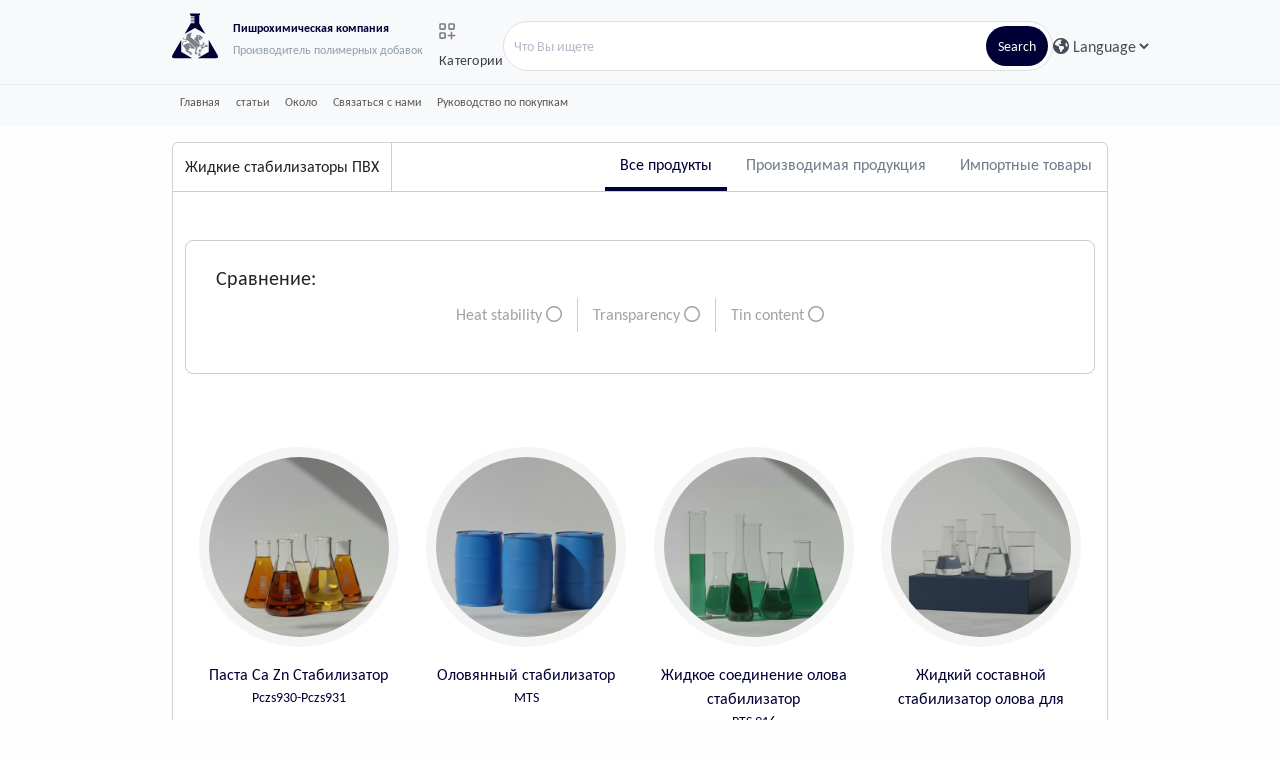

--- FILE ---
content_type: application/x-javascript
request_url: https://www.pishrochem.com/js/custom.js
body_size: 972
content:
(()=>{var t={240:()=>{!function(t){"use strict";t(document).ready(function(){var e=document.getElementById("pishrochemNavbar"),o=document.getElementById("pishrochemBrand"),n=document.getElementById("pishrochem-navbar-position"),r=document.getElementById("pishrochem-brand-desktop-position"),i=document.getElementById("pishrochemOffcanvasBody"),a=document.getElementById("pishrochemBrandOffcanvas"),s=t("#dropDownCategories ul"),d=t("#dropDownCategories li"),c=t("#pishrochemNavbarCategories .dropdown-menu");window.innerWidth>=992&&t("[data-dropdown-target]").each(function(){t(this).on("mouseenter",function(){t("#"+this.dataset.dropdownTarget).dropdown("show")}),t(this).on("mouseleave",function(){t("#"+this.dataset.dropdownTarget).dropdown("hide")}),t("#"+this.dataset.dropdownTarget).on("mouseenter",function(){t(this).dropdown("show")}).on("mouseleave",function(){t(this).dropdown("hide")})});var u=function(){window.innerWidth<992?(d.each(function(){c.append(this)}),a.append(o),i.append(e)):(d.each(function(){s.append(this)}),n.append(e),r.append(o))};u(),t(".language-chooser").on("change",function(){var e="/";"fa"!==t(this).val()&&(e+=t(this).val()+"/"),window.location.href=e}),t(".phone-language-chooser").on("change",function(){var e="/";"fa"!==t(this).val()&&(e+=t(this).val()+"/"),window.location.href=e}),window.addEventListener("resize",function(t){u()},!0)})}(jQuery)},590:()=>{!function(t){"use strict";t(document).ready(function(){var e=t(".page-tabs"),o=t(".navigation");window.addEventListener("scroll",function(t){window.innerWidth<576&&(window.scrollY>o.outerHeight()?e.css({display:"flex"}):e.css({display:"none"}))},!0),t(".btn-filter-product-type").on("click",function(e){e.preventDefault(),t(".without-product").hide(),t(".btn-filter-product-type").removeClass("active"),t(this).addClass("active");var o=t(this).data("product-type"),n="all"==o?"":'[data-product-type="'+o+'"]';t(".category-item").hide(),t(".category-item"+n).show(800),0==t(".category-item"+n).length&&t(".without-product").show()})})}(jQuery)},862:()=>{!function(t){"use strict";var e="rtl"===t("html").attr("dir"),o=t(".custom-owl-nav"),n={slides:[1,1,1,1],products:[1,3,6,6],news:[1,2,2,2]},r={slides:!0,products:!1,news:!1},i={slides:0,products:36,news:36};t(".owl-carousel").each(function(){var o=this.dataset.target;t(this).owlCarousel({rtl:e,loop:!0,margin:i[o],nav:!1,dots:!1,autoWidth:!1,autoplay:r[o],responsive:{0:{items:n[o][0],autoHeight:!1},600:{items:n[o][1]},1e3:{items:n[o][2]},1200:{items:n[o][3]}}})}),o.each(function(){var e=t(this.dataset.target).find(".owl-carousel"),o=t(this).find(".next-btn"),n=t(this).find(".prev-btn");o.click(function(t){t.preventDefault(),e.trigger("next.owl.carousel")}),n.click(function(t){t.preventDefault(),e.trigger("prev.owl.carousel")})})}(jQuery)}},e={};function o(n){var r=e[n];if(void 0!==r)return r.exports;var i=e[n]={exports:{}};return t[n](i,i.exports,o),i.exports}o.n=t=>{var e=t&&t.__esModule?()=>t.default:()=>t;return o.d(e,{a:e}),e},o.d=(t,e)=>{for(var n in e)o.o(e,n)&&!o.o(t,n)&&Object.defineProperty(t,n,{enumerable:!0,get:e[n]})},o.o=(t,e)=>Object.prototype.hasOwnProperty.call(t,e),(()=>{"use strict";o(240),o(862),o(590);!function(t){t(document).ready(function(){t(".scrollbar-inner").scrollbar()});t("a.scrollto").on("click.smoothscroll",function(e){e.preventDefault();var o=this.hash;t("html, body").stop().animate({scrollTop:t(o).offset().top},1200,"easeInOutExpo",function(){window.location.hash=o})})}(jQuery)})()})();

--- FILE ---
content_type: image/svg+xml
request_url: https://www.pishrochem.com/images/categories.svg
body_size: 156
content:
<svg width="17" height="17" viewBox="0 0 17 17" fill="none" xmlns="http://www.w3.org/2000/svg">
<path d="M5.1875 0.125C6.11914 0.125 6.875 0.880508 6.875 1.8125V5.1875C6.875 6.11914 6.11914 6.875 5.1875 6.875H1.8125C0.880508 6.875 0.125 6.11914 0.125 5.1875V1.8125C0.125 0.880508 0.880508 0.125 1.8125 0.125H5.1875ZM5.1875 1.8125H1.8125V5.1875H5.1875V1.8125ZM5.1875 9.125C6.11914 9.125 6.875 9.88086 6.875 10.8125V14.1875C6.875 15.1191 6.11914 15.875 5.1875 15.875H1.8125C0.880508 15.875 0.125 15.1191 0.125 14.1875V10.8125C0.125 9.88086 0.880508 9.125 1.8125 9.125H5.1875ZM5.1875 10.8125H1.8125V14.1875H5.1875V10.8125ZM9.125 1.8125C9.125 0.880508 9.88086 0.125 10.8125 0.125H14.1875C15.1191 0.125 15.875 0.880508 15.875 1.8125V5.1875C15.875 6.11914 15.1191 6.875 14.1875 6.875H10.8125C9.88086 6.875 9.125 6.11914 9.125 5.1875V1.8125ZM10.8125 5.1875H14.1875V1.8125H10.8125V5.1875ZM12.5 8.5625C12.9676 8.5625 13.3438 8.93867 13.3438 9.40625V11.6562H15.5938C16.0613 11.6562 16.4375 12.0324 16.4375 12.5C16.4375 12.9676 16.0613 13.3438 15.5938 13.3438H13.3438V15.5938C13.3438 16.0613 12.9676 16.4375 12.5 16.4375C12.0324 16.4375 11.6562 16.0613 11.6562 15.5938V13.3438H9.40625C8.93867 13.3438 8.5625 12.9676 8.5625 12.5C8.5625 12.0324 8.93867 11.6562 9.40625 11.6562H11.6562V9.40625C11.6562 8.93867 12.0324 8.5625 12.5 8.5625Z" fill="#7C7E88"/>
</svg>


